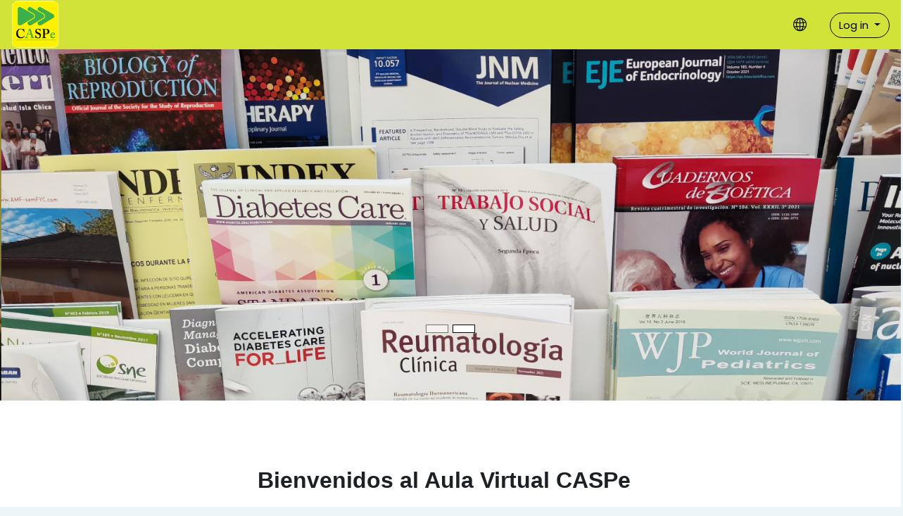

--- FILE ---
content_type: text/html; charset=utf-8
request_url: https://aulavirtual-2.redcaspe.org/?lang=en
body_size: 10390
content:
<!DOCTYPE html>

    <html  dir="ltr" lang="en" xml:lang="en">
    <head>
        <title>CASPe   (Critical Appraisal Skills Programme Español)</title>
        <link rel="shortcut icon" href="https://aulavirtual-2.redcaspe.org/pluginfile.php/1/theme_moove/favicon/1734682338/logo-pequeno-moodle.ico" />
        <meta http-equiv="Content-Type" content="text/html; charset=utf-8" />
<meta name="keywords" content="moodle, CASPe   (Critical Appraisal Skills Programme Español)" />
<link rel="stylesheet" type="text/css" href="https://aulavirtual-2.redcaspe.org/theme/yui_combo.php?rollup/3.17.2/yui-moodlesimple.css" /><script id="firstthemesheet" type="text/css">/** Required in order to fix style inclusion problems in IE with YUI **/</script><link rel="stylesheet" type="text/css" href="https://aulavirtual-2.redcaspe.org/theme/styles.php/moove/1734682338_1/all" />
<script>
//<![CDATA[
var M = {}; M.yui = {};
M.pageloadstarttime = new Date();
M.cfg = {"wwwroot":"https:\/\/aulavirtual-2.redcaspe.org","sesskey":"rFAXVm2t3N","sessiontimeout":"7200","sessiontimeoutwarning":1200,"themerev":"1734682338","slasharguments":1,"theme":"moove","iconsystemmodule":"core\/icon_system_fontawesome","jsrev":"1734682338","admin":"admin","svgicons":true,"usertimezone":"Europe\/Madrid","contextid":3,"langrev":1764904207,"templaterev":"1734682338","developerdebug":true};var yui1ConfigFn = function(me) {if(/-skin|reset|fonts|grids|base/.test(me.name)){me.type='css';me.path=me.path.replace(/\.js/,'.css');me.path=me.path.replace(/\/yui2-skin/,'/assets/skins/sam/yui2-skin')}};
var yui2ConfigFn = function(me) {var parts=me.name.replace(/^moodle-/,'').split('-'),component=parts.shift(),module=parts[0],min='-min';if(/-(skin|core)$/.test(me.name)){parts.pop();me.type='css';min=''}
if(module){var filename=parts.join('-');me.path=component+'/'+module+'/'+filename+min+'.'+me.type}else{me.path=component+'/'+component+'.'+me.type}};
YUI_config = {"debug":true,"base":"https:\/\/aulavirtual-2.redcaspe.org\/lib\/yuilib\/3.17.2\/","comboBase":"https:\/\/aulavirtual-2.redcaspe.org\/theme\/yui_combo.php?","combine":true,"filter":"RAW","insertBefore":"firstthemesheet","groups":{"yui2":{"base":"https:\/\/aulavirtual-2.redcaspe.org\/lib\/yuilib\/2in3\/2.9.0\/build\/","comboBase":"https:\/\/aulavirtual-2.redcaspe.org\/theme\/yui_combo.php?","combine":true,"ext":false,"root":"2in3\/2.9.0\/build\/","patterns":{"yui2-":{"group":"yui2","configFn":yui1ConfigFn}}},"moodle":{"name":"moodle","base":"https:\/\/aulavirtual-2.redcaspe.org\/theme\/yui_combo.php?m\/1734682338\/","combine":true,"comboBase":"https:\/\/aulavirtual-2.redcaspe.org\/theme\/yui_combo.php?","ext":false,"root":"m\/1734682338\/","patterns":{"moodle-":{"group":"moodle","configFn":yui2ConfigFn}},"filter":"DEBUG","modules":{"moodle-core-dragdrop":{"requires":["base","node","io","dom","dd","event-key","event-focus","moodle-core-notification"]},"moodle-core-lockscroll":{"requires":["plugin","base-build"]},"moodle-core-popuphelp":{"requires":["moodle-core-tooltip"]},"moodle-core-actionmenu":{"requires":["base","event","node-event-simulate"]},"moodle-core-tooltip":{"requires":["base","node","io-base","moodle-core-notification-dialogue","json-parse","widget-position","widget-position-align","event-outside","cache-base"]},"moodle-core-languninstallconfirm":{"requires":["base","node","moodle-core-notification-confirm","moodle-core-notification-alert"]},"moodle-core-event":{"requires":["event-custom"]},"moodle-core-chooserdialogue":{"requires":["base","panel","moodle-core-notification"]},"moodle-core-maintenancemodetimer":{"requires":["base","node"]},"moodle-core-handlebars":{"condition":{"trigger":"handlebars","when":"after"}},"moodle-core-notification":{"requires":["moodle-core-notification-dialogue","moodle-core-notification-alert","moodle-core-notification-confirm","moodle-core-notification-exception","moodle-core-notification-ajaxexception"]},"moodle-core-notification-dialogue":{"requires":["base","node","panel","escape","event-key","dd-plugin","moodle-core-widget-focusafterclose","moodle-core-lockscroll"]},"moodle-core-notification-alert":{"requires":["moodle-core-notification-dialogue"]},"moodle-core-notification-confirm":{"requires":["moodle-core-notification-dialogue"]},"moodle-core-notification-exception":{"requires":["moodle-core-notification-dialogue"]},"moodle-core-notification-ajaxexception":{"requires":["moodle-core-notification-dialogue"]},"moodle-core-formchangechecker":{"requires":["base","event-focus","moodle-core-event"]},"moodle-core-blocks":{"requires":["base","node","io","dom","dd","dd-scroll","moodle-core-dragdrop","moodle-core-notification"]},"moodle-core_availability-form":{"requires":["base","node","event","event-delegate","panel","moodle-core-notification-dialogue","json"]},"moodle-backup-backupselectall":{"requires":["node","event","node-event-simulate","anim"]},"moodle-backup-confirmcancel":{"requires":["node","node-event-simulate","moodle-core-notification-confirm"]},"moodle-course-dragdrop":{"requires":["base","node","io","dom","dd","dd-scroll","moodle-core-dragdrop","moodle-core-notification","moodle-course-coursebase","moodle-course-util"]},"moodle-course-formatchooser":{"requires":["base","node","node-event-simulate"]},"moodle-course-util":{"requires":["node"],"use":["moodle-course-util-base"],"submodules":{"moodle-course-util-base":{},"moodle-course-util-section":{"requires":["node","moodle-course-util-base"]},"moodle-course-util-cm":{"requires":["node","moodle-course-util-base"]}}},"moodle-course-management":{"requires":["base","node","io-base","moodle-core-notification-exception","json-parse","dd-constrain","dd-proxy","dd-drop","dd-delegate","node-event-delegate"]},"moodle-course-categoryexpander":{"requires":["node","event-key"]},"moodle-form-shortforms":{"requires":["node","base","selector-css3","moodle-core-event"]},"moodle-form-dateselector":{"requires":["base","node","overlay","calendar"]},"moodle-form-passwordunmask":{"requires":[]},"moodle-question-chooser":{"requires":["moodle-core-chooserdialogue"]},"moodle-question-searchform":{"requires":["base","node"]},"moodle-question-preview":{"requires":["base","dom","event-delegate","event-key","core_question_engine"]},"moodle-availability_completion-form":{"requires":["base","node","event","moodle-core_availability-form"]},"moodle-availability_date-form":{"requires":["base","node","event","io","moodle-core_availability-form"]},"moodle-availability_grade-form":{"requires":["base","node","event","moodle-core_availability-form"]},"moodle-availability_group-form":{"requires":["base","node","event","moodle-core_availability-form"]},"moodle-availability_grouping-form":{"requires":["base","node","event","moodle-core_availability-form"]},"moodle-availability_profile-form":{"requires":["base","node","event","moodle-core_availability-form"]},"moodle-mod_assign-history":{"requires":["node","transition"]},"moodle-mod_quiz-toolboxes":{"requires":["base","node","event","event-key","io","moodle-mod_quiz-quizbase","moodle-mod_quiz-util-slot","moodle-core-notification-ajaxexception"]},"moodle-mod_quiz-dragdrop":{"requires":["base","node","io","dom","dd","dd-scroll","moodle-core-dragdrop","moodle-core-notification","moodle-mod_quiz-quizbase","moodle-mod_quiz-util-base","moodle-mod_quiz-util-page","moodle-mod_quiz-util-slot","moodle-course-util"]},"moodle-mod_quiz-quizbase":{"requires":["base","node"]},"moodle-mod_quiz-util":{"requires":["node","moodle-core-actionmenu"],"use":["moodle-mod_quiz-util-base"],"submodules":{"moodle-mod_quiz-util-base":{},"moodle-mod_quiz-util-slot":{"requires":["node","moodle-mod_quiz-util-base"]},"moodle-mod_quiz-util-page":{"requires":["node","moodle-mod_quiz-util-base"]}}},"moodle-mod_quiz-autosave":{"requires":["base","node","event","event-valuechange","node-event-delegate","io-form"]},"moodle-mod_quiz-questionchooser":{"requires":["moodle-core-chooserdialogue","moodle-mod_quiz-util","querystring-parse"]},"moodle-mod_quiz-modform":{"requires":["base","node","event"]},"moodle-message_airnotifier-toolboxes":{"requires":["base","node","io"]},"moodle-filter_glossary-autolinker":{"requires":["base","node","io-base","json-parse","event-delegate","overlay","moodle-core-event","moodle-core-notification-alert","moodle-core-notification-exception","moodle-core-notification-ajaxexception"]},"moodle-filter_mathjaxloader-loader":{"requires":["moodle-core-event"]},"moodle-editor_atto-rangy":{"requires":[]},"moodle-editor_atto-editor":{"requires":["node","transition","io","overlay","escape","event","event-simulate","event-custom","node-event-html5","node-event-simulate","yui-throttle","moodle-core-notification-dialogue","moodle-core-notification-confirm","moodle-editor_atto-rangy","handlebars","timers","querystring-stringify"]},"moodle-editor_atto-plugin":{"requires":["node","base","escape","event","event-outside","handlebars","event-custom","timers","moodle-editor_atto-menu"]},"moodle-editor_atto-menu":{"requires":["moodle-core-notification-dialogue","node","event","event-custom"]},"moodle-report_eventlist-eventfilter":{"requires":["base","event","node","node-event-delegate","datatable","autocomplete","autocomplete-filters"]},"moodle-report_loglive-fetchlogs":{"requires":["base","event","node","io","node-event-delegate"]},"moodle-gradereport_grader-gradereporttable":{"requires":["base","node","event","handlebars","overlay","event-hover"]},"moodle-gradereport_history-userselector":{"requires":["escape","event-delegate","event-key","handlebars","io-base","json-parse","moodle-core-notification-dialogue"]},"moodle-tool_capability-search":{"requires":["base","node"]},"moodle-tool_lp-dragdrop-reorder":{"requires":["moodle-core-dragdrop"]},"moodle-tool_monitor-dropdown":{"requires":["base","event","node"]},"moodle-assignfeedback_editpdf-editor":{"requires":["base","event","node","io","graphics","json","event-move","event-resize","transition","querystring-stringify-simple","moodle-core-notification-dialog","moodle-core-notification-alert","moodle-core-notification-warning","moodle-core-notification-exception","moodle-core-notification-ajaxexception"]},"moodle-atto_accessibilitychecker-button":{"requires":["color-base","moodle-editor_atto-plugin"]},"moodle-atto_accessibilityhelper-button":{"requires":["moodle-editor_atto-plugin"]},"moodle-atto_align-button":{"requires":["moodle-editor_atto-plugin"]},"moodle-atto_bold-button":{"requires":["moodle-editor_atto-plugin"]},"moodle-atto_charmap-button":{"requires":["moodle-editor_atto-plugin"]},"moodle-atto_clear-button":{"requires":["moodle-editor_atto-plugin"]},"moodle-atto_collapse-button":{"requires":["moodle-editor_atto-plugin"]},"moodle-atto_emojipicker-button":{"requires":["moodle-editor_atto-plugin"]},"moodle-atto_emoticon-button":{"requires":["moodle-editor_atto-plugin"]},"moodle-atto_equation-button":{"requires":["moodle-editor_atto-plugin","moodle-core-event","io","event-valuechange","tabview","array-extras"]},"moodle-atto_h5p-button":{"requires":["moodle-editor_atto-plugin"]},"moodle-atto_html-codemirror":{"requires":["moodle-atto_html-codemirror-skin"]},"moodle-atto_html-beautify":{},"moodle-atto_html-button":{"requires":["promise","moodle-editor_atto-plugin","moodle-atto_html-beautify","moodle-atto_html-codemirror","event-valuechange"]},"moodle-atto_image-button":{"requires":["moodle-editor_atto-plugin"]},"moodle-atto_indent-button":{"requires":["moodle-editor_atto-plugin"]},"moodle-atto_italic-button":{"requires":["moodle-editor_atto-plugin"]},"moodle-atto_link-button":{"requires":["moodle-editor_atto-plugin"]},"moodle-atto_managefiles-usedfiles":{"requires":["node","escape"]},"moodle-atto_managefiles-button":{"requires":["moodle-editor_atto-plugin"]},"moodle-atto_media-button":{"requires":["moodle-editor_atto-plugin","moodle-form-shortforms"]},"moodle-atto_noautolink-button":{"requires":["moodle-editor_atto-plugin"]},"moodle-atto_orderedlist-button":{"requires":["moodle-editor_atto-plugin"]},"moodle-atto_recordrtc-recording":{"requires":["moodle-atto_recordrtc-button"]},"moodle-atto_recordrtc-button":{"requires":["moodle-editor_atto-plugin","moodle-atto_recordrtc-recording"]},"moodle-atto_rtl-button":{"requires":["moodle-editor_atto-plugin"]},"moodle-atto_strike-button":{"requires":["moodle-editor_atto-plugin"]},"moodle-atto_subscript-button":{"requires":["moodle-editor_atto-plugin"]},"moodle-atto_superscript-button":{"requires":["moodle-editor_atto-plugin"]},"moodle-atto_table-button":{"requires":["moodle-editor_atto-plugin","moodle-editor_atto-menu","event","event-valuechange"]},"moodle-atto_title-button":{"requires":["moodle-editor_atto-plugin"]},"moodle-atto_underline-button":{"requires":["moodle-editor_atto-plugin"]},"moodle-atto_undo-button":{"requires":["moodle-editor_atto-plugin"]},"moodle-atto_unorderedlist-button":{"requires":["moodle-editor_atto-plugin"]}}},"gallery":{"name":"gallery","base":"https:\/\/aulavirtual-2.redcaspe.org\/lib\/yuilib\/gallery\/","combine":true,"comboBase":"https:\/\/aulavirtual-2.redcaspe.org\/theme\/yui_combo.php?","ext":false,"root":"gallery\/1734682338\/","patterns":{"gallery-":{"group":"gallery"}}}},"modules":{"core_filepicker":{"name":"core_filepicker","fullpath":"https:\/\/aulavirtual-2.redcaspe.org\/lib\/javascript.php\/1734682338\/repository\/filepicker.js","requires":["base","node","node-event-simulate","json","async-queue","io-base","io-upload-iframe","io-form","yui2-treeview","panel","cookie","datatable","datatable-sort","resize-plugin","dd-plugin","escape","moodle-core_filepicker","moodle-core-notification-dialogue"]},"core_comment":{"name":"core_comment","fullpath":"https:\/\/aulavirtual-2.redcaspe.org\/lib\/javascript.php\/1734682338\/comment\/comment.js","requires":["base","io-base","node","json","yui2-animation","overlay","escape"]},"mathjax":{"name":"mathjax","fullpath":"https:\/\/cdn.jsdelivr.net\/npm\/mathjax@2.7.9\/MathJax.js?delayStartupUntil=configured"}}};
M.yui.loader = {modules: {}};

//]]>
</script>
<meta name="description" content="
.

" />

        <meta charset="utf-8">
        <meta http-equiv="X-UA-Compatible" content="IE=edge">
        <meta name="viewport" content="width=device-width, initial-scale=1.0, user-scalable=0, minimal-ui">
    
        <link href="https://fonts.googleapis.com/css?family=Poppins" rel="stylesheet">
    </head>
    
    <body  id="page-site-index" class="format-site course path-site chrome dir-ltr lang-en yui-skin-sam yui3-skin-sam aulavirtual-2-redcaspe-org pagelayout-frontpage course-1 context-3 notloggedin slideshow disablefrontpageloginbox">
<div class="toast-wrapper mx-auto py-0 fixed-top" role="status" aria-live="polite"></div>
    

<div id="accessibilitybar" class="fixed-top">
    <div class="container">
        <div class="bars">
            <div class="fontsize">
                <span>Font size</span>
                <ul>
                    <li><a class="btn btn-default" data-action="decrease" title="Decrease font size" id="fontsize_dec">A-</a></li>
                    <li><a class="btn btn-default" data-action="reset" title="Reset font size" id="fontsize_reset">A</a></li>
                    <li><a class="btn btn-default" data-action="increase" title="Increase font size" id="fontsize_inc">A+</a></li>
                </ul>
            </div>
            <div class="sitecolor">
                <span>Site color</span>
                <ul>
                    <li><a class="btn btn-default" data-action="reset" title="Reset site color" id="sitecolor_color1">R</a></li>
                    <li><a class="btn btn-default" data-action="sitecolor-color-2" title="Low contrast 1" id="sitecolor_color2">A</a></li>
                    <li><a class="btn btn-default" data-action="sitecolor-color-3" title="Low contrast 2" id="sitecolor_color3">A</a></li>
                    <li><a class="btn btn-default" data-action="sitecolor-color-4" title="High contrast" id="sitecolor_color4">A</a></li>
                </ul>
            </div>
        </div>
    </div>
</div>
<nav class="fixed-top navbar navbar-light navbar-expand moodle-has-zindex">

    <a href="https://aulavirtual-2.redcaspe.org" class="navbar-brand has-logo
            ">
            <span class="logo d-none d-sm-inline">
                <img src="//aulavirtual-2.redcaspe.org/pluginfile.php/1/theme_moove/logo/1734682338/logo-pequeno-moodle.png" alt="CASPe">
            </span>
    </a>

    <ul class="navbar-nav d-none d-md-flex custom-menus">
        <!-- custom_menu -->
        
        <!-- page_heading_menu -->
        
    </ul>
    <ul class="nav navbar-nav ml-auto">
        <div class="d-none d-lg-block">
            
        </div>

        <li class="nav-item lang-menu">
            <div class="dropdown nav-item">
    <a class="dropdown-toggle nav-link" id="drop-down-6971e55def1656971e55deacb25" data-toggle="dropdown" aria-haspopup="true" aria-expanded="false" href="#">
        <i class="slicon-globe"></i>
    </a>
    <div class="dropdown-menu" aria-labelledby="drop-down-6971e55def1656971e55deacb25">
                <a class="dropdown-item" href="https://aulavirtual-2.redcaspe.org/?lang=en" title="English ‎(en)‎">English ‎(en)‎</a>
                <a class="dropdown-item" href="https://aulavirtual-2.redcaspe.org/?lang=es" title="Español - Internacional ‎(es)‎">Español - Internacional ‎(es)‎</a>
    </div>
</div>
        </li>

        

        <li class="usermenu d-none d-lg-block">
    <div class="dropdown">
        <a class="btn btn-login-top dropdown-toggle" data-toggle="dropdown" aria-haspopup="true" aria-expanded="false">
            Log in
        </a>

        <div class="dropdown-menu dropdown-menu-right" id="loginbox">
            <div class="card">
                <div class="card-body">
                    <h3>Access to the platform</h3>
                    <form class="signup-form" action="https://aulavirtual-2.redcaspe.org/login/index.php" method="POST" role="form">
                        <input type="hidden" name="logintoken" value="dV42PDPW4zGu9D3Fv2uttDXtHf4M7nQV">
                        <label for="username">
                                Username
                        </label>
                        <div class="input-group">
                            <div class="input-group-addon"><i class="fa fa-envelope add-on"></i></div>
                            <input type="text" class="form-control" id="username" name="username" placeholder="Username" required />
                        </div>
                
                        <label for="password">Password</label>
                        <div class="input-group">
                            <div class="input-group-addon"><i class="fa fa-lock add-on"></i></div>
                            <input type="password" class="form-control" id="password" name="password" placeholder="Password" required />
                        </div>
                
                        <div class="sign-up-btn">
                            <button type="submit" class="btn btn-primary">Log in</button>
                        </div>
                    </form>
                
                
                    <p class="my-2"><a href="https://aulavirtual-2.redcaspe.org/login/forgot_password.php">Forgotten your username or password?</a></p>
                
                
                        <form action="https://aulavirtual-2.redcaspe.org/login/index.php" method="post" id="guestlogin">
                            <input type="hidden" name="username" value="guest" />
                            <input type="hidden" name="password" value="guest" />
                            <input type="hidden" name="logintoken" value="dV42PDPW4zGu9D3Fv2uttDXtHf4M7nQV">
                            <button class="btn btn-default btn-block mt-2" type="submit">Log in as a guest</button>
                        </form>
                </div>
            </div>
        </div>
    </div>
</li>
<li class="usermenu d-lg-none">
    <a class="btn btn-login-top" href="https://aulavirtual-2.redcaspe.org/login/index.php">Log in</a>
</li>
    </ul>
</nav>
    
    <div id="page-wrapper">
    
        <div>
    <a class="sr-only sr-only-focusable" href="#maincontent">Skip to main content</a>
</div><script src="https://aulavirtual-2.redcaspe.org/lib/javascript.php/1734682338/lib/babel-polyfill/polyfill.min.js"></script>
<script src="https://aulavirtual-2.redcaspe.org/lib/javascript.php/1734682338/lib/polyfills/polyfill.js"></script>
<script src="https://aulavirtual-2.redcaspe.org/theme/yui_combo.php?rollup/3.17.2/yui-moodlesimple.js"></script><script src="https://aulavirtual-2.redcaspe.org/lib/javascript.php/1734682338/lib/javascript-static.js"></script>
<script>
//<![CDATA[
document.body.className += ' jsenabled';
//]]>
</script>


    <div id="page" class="container-fluid">
        <div id="page-header" class="frontpage-guest-header">

                        <div id="mooveslideshow" class="carousel slide" data-ride="carousel" data-interval="5000">
                            <ol class="carousel-indicators">
                                    <li data-target="#mooveslideshow" data-slide-to="0" class="active"></li>
                                    <li data-target="#mooveslideshow" data-slide-to="1" ></li>
                            </ol>
                            <div class="carousel-inner">
                                    <div class="carousel-item active">
                                        <img class="d-block w-100 animated fadeIn" src="//aulavirtual-2.redcaspe.org/pluginfile.php/1/theme_moove/sliderimage1/1734682338/foto-moodle1.jpg">
                    
                                        <div class="carousel-caption animated fadeInRightBig">
                                            
                    
                                            
                                        </div>
                                    </div>
                                    <div class="carousel-item ">
                                        <img class="d-block w-100 animated fadeIn" src="//aulavirtual-2.redcaspe.org/pluginfile.php/1/theme_moove/sliderimage2/1734682338/foto-libros1.jpg">
                    
                                        <div class="carousel-caption animated fadeInRightBig">
                                            
                    
                                            
                                        </div>
                                    </div>
                            </div>
                        </div>


        </div>


        <div class="container frontpage-maincontent">
          <div role="main"><span id="maincontent"></span><div class="box py-3 generalbox sitetopic"><div class="no-overflow"><table border="0" style="width: 551px; height: 47px; margin-left: auto; margin-right: auto;">
<tbody>
<tr>
<td><strong style="font-family: arial, helvetica, clean, sans-serif; font-size: 13px; line-height: 16.003px;"><span style="font-size: xx-large; line-height: 39.392px; text-align: center;">Bienvenidos al Aula Virtual CASPe</span></strong></td>
</tr>
</tbody>
</table>
<div class="info">
<h3 class="coursename"></h3>
<div class="enrolmenticons"></div>
</div>
<div class="content">
<div class="summary">
<div class="no-overflow">
<p></p>
</div>
</div>
</div></div><ul class="section img-text"></ul></div><a class="skip-block skip aabtn" href="#skipcategories">Skip course categories</a><div id="frontpage-category-names"><h2>Course categories</h2><div class="course_category_tree clearfix frontpage-category-names"><div class="collapsible-actions"><a class="collapseexpand aabtn" href="#">Expand all</a></div><div class="content"><div class="subcategories"><div class="category loaded" data-categoryid="7" data-depth="1" data-showcourses="5" data-type="0"><div class="info"><h3 class="categoryname aabtn"><a href="https://aulavirtual-2.redcaspe.org/course/index.php?categoryid=7">Talleres de Lectura crítica de la Evidencia Clínica,  presenciales..</a><span title="Number of courses" class="numberofcourse"> (1)</span></h3></div><div class="content"></div></div><div class="category loaded" data-categoryid="8" data-depth="1" data-showcourses="5" data-type="0"><div class="info"><h3 class="categoryname aabtn"><a href="https://aulavirtual-2.redcaspe.org/course/index.php?categoryid=8">Métodos-- Docencia</a><span title="Number of courses" class="numberofcourse"> (6)</span></h3></div><div class="content"></div></div><div class="category loaded" data-categoryid="9" data-depth="1" data-showcourses="5" data-type="0"><div class="info"><h3 class="categoryname aabtn"><a href="https://aulavirtual-2.redcaspe.org/course/index.php?categoryid=9">Curso Lectura crítica de la evidencia clínica. On line </a><span title="Number of courses" class="numberofcourse"> (2)</span></h3></div><div class="content"></div></div><div class="category loaded" data-categoryid="6" data-depth="1" data-showcourses="5" data-type="0"><div class="info"><h3 class="categoryname aabtn"><a href="https://aulavirtual-2.redcaspe.org/course/index.php?categoryid=6">Conocimiento científico para la acción clínica. On line</a><span title="Number of courses" class="numberofcourse"> (5)</span></h3></div><div class="content"></div></div><div class="category loaded" data-categoryid="5" data-depth="1" data-showcourses="5" data-type="0"><div class="info"><h3 class="categoryname aabtn"><a href="https://aulavirtual-2.redcaspe.org/course/index.php?categoryid=5">Talleres de Lectura crítica de la evidencia clínica. On line</a><span title="Number of courses" class="numberofcourse"> (7)</span></h3></div><div class="content"></div></div></div></div></div></div><span class="skip-block-to" id="skipcategories"></span><br /><a class="skip-block skip aabtn" href="#skipavailablecourses">Skip available courses</a><div id="frontpage-available-course-list"><h2>Available courses</h2><div class="courses frontpage-course-list-all"><div class="card-deck mt-2"><div class="card" data-courseid="91" data-type="1"><a href="https://aulavirtual-2.redcaspe.org/course/view.php?id=91"><img src="https://aulavirtual-2.redcaspe.org/pluginfile.php/6893/course/overviewfiles/P%E2%94%AC%C3%BArpura.png" alt="Taller Lectura Crítica de la Evidencia en Estudios de Inteligencia  Artificial Clínica - Navacerrada" class="card-img-top w-100" /></a><div class="card-body"><div class="coursecat badge badge-info"><a class="text-white" href="https://aulavirtual-2.redcaspe.org/course/index.php?categoryid=7">Talleres de Lectura crítica de la Evidencia Clínica,  presenciales..</a></div><h4 class="card-title"><a class="" href="https://aulavirtual-2.redcaspe.org/course/view.php?id=91">Taller Lectura Crítica de la Evidencia en Estudios de Inteligencia  Artificial Clínica - Navacerrada</a></h4></div></div><div class="card" data-courseid="92" data-type="1"><a href="https://aulavirtual-2.redcaspe.org/course/view.php?id=92"><img src="https://aulavirtual-2.redcaspe.org/pluginfile.php/6979/course/overviewfiles/Group%2034%20color%20transformado.PNG" alt="Entrenamiento de Entrenadores. Pamplona 11 Septiembre 2025" class="card-img-top w-100" /></a><div class="card-body"><div class="coursecat badge badge-info"><a class="text-white" href="https://aulavirtual-2.redcaspe.org/course/index.php?categoryid=8">Métodos-- Docencia</a></div><h4 class="card-title"><a class="" href="https://aulavirtual-2.redcaspe.org/course/view.php?id=92">Entrenamiento de Entrenadores. Pamplona 11 Septiembre 2025</a></h4></div></div><div class="card" data-courseid="88" data-type="1"><a href="https://aulavirtual-2.redcaspe.org/course/view.php?id=88"><img src="https://aulavirtual-2.redcaspe.org/pluginfile.php/6561/course/overviewfiles/Sin%20t%C3%ADtulo.png" alt="Lectura crítica de la evidencia clínica 2 . MS-UNED (LCEC 2)" class="card-img-top w-100" /></a><div class="card-body"><div class="coursecat badge badge-info"><a class="text-white" href="https://aulavirtual-2.redcaspe.org/course/index.php?categoryid=8">Métodos-- Docencia</a></div><h4 class="card-title"><a class="" href="https://aulavirtual-2.redcaspe.org/course/view.php?id=88">Lectura crítica de la evidencia clínica 2 . MS-UNED (LCEC 2)</a></h4></div></div><div class="card" data-courseid="59" data-type="1"><a href="https://aulavirtual-2.redcaspe.org/course/view.php?id=59"><img src="https://aulavirtual-2.redcaspe.org/pluginfile.php/3141/course/overviewfiles/RAQUEL%2022.png" alt="Lectura crítica de la evidencia clínica 1. MS- UNED (LCEC 1)" class="card-img-top w-100" /></a><div class="card-body"><div class="coursecat badge badge-info"><a class="text-white" href="https://aulavirtual-2.redcaspe.org/course/index.php?categoryid=8">Métodos-- Docencia</a></div><h4 class="card-title"><a class="" href="https://aulavirtual-2.redcaspe.org/course/view.php?id=59">Lectura crítica de la evidencia clínica 1. MS- UNED (LCEC 1)</a></h4><p class="card-text"><div class="no-overflow"><p dir="ltr" style="text-align: left;"></p><p>EL curso esencial par la incorporación de conocimiento a la clínica (Nivel 1) está constituido por tres talleres de lectura crítica de los diseños de estudios más relevantes para la decisión clínica:&nbsp;</p><p></p><ol><li>Taller de lectura crítica de ensayos clínicos aleatorios (ECA).&nbsp;&nbsp;</li><li>Taller de Lectura crítica de Revisiones sistemáticas de ECA.&nbsp;</li><li>Taller de lectura crítica de reglas de predicción clínica.</li></ol><p></p><p>El curso es el complemento avanzado de "<em>Conocimiento científico para la acción clínica</em>"&nbsp; que sugerimos cursar previamente.&nbsp;&nbsp;</p><br><p></p></div></p></div></div></div><div class="card-deck mt-2"><div class="card" data-courseid="58" data-type="1"><a href="https://aulavirtual-2.redcaspe.org/course/view.php?id=58"><img src="https://aulavirtual-2.redcaspe.org/pluginfile.php/3101/course/overviewfiles/Raquel%2015.png" alt="Evidencias para la acción clínica (EPAC). MS-UNED" class="card-img-top w-100" /></a><div class="card-body"><div class="coursecat badge badge-info"><a class="text-white" href="https://aulavirtual-2.redcaspe.org/course/index.php?categoryid=8">Métodos-- Docencia</a></div><h4 class="card-title"><a class="" href="https://aulavirtual-2.redcaspe.org/course/view.php?id=58">Evidencias para la acción clínica (EPAC). MS-UNED</a></h4><p class="card-text"><div class="no-overflow"><p dir="ltr" style="text-align: left;"></p><p>El curso que presentamos incide sobre un grupo de esas&nbsp;<i>competencias transversales o huérfanas</i>&nbsp;que son fundamentales para el desempeño clínico en la medida en que constituyen elementos de continuidad entre el conocimiento clínico y su la aplicación a la práctica.&nbsp;</p>El objetivo es&nbsp; abordar y hacer explícitos algunos de esos elementos transversales de los currículos clínicos que podríamos llamar&nbsp;<strong>“<i>competencias de continuidad o de traslación entre conocimiento y práctica clínica</i></strong><br><p></p></div></p></div></div><div class="card" data-courseid="63" data-type="1"><a href="https://aulavirtual-2.redcaspe.org/course/view.php?id=63"><img src="https://aulavirtual-2.redcaspe.org/pluginfile.php/3409/course/overviewfiles/Curso%20Lectura%20cr%C3%ADtica%20docente-invitados.png" alt="Curso Lectura crítica de la evidencia clinica. DOCENTES-INVITADOS" class="card-img-top w-100" /></a><div class="card-body"><div class="coursecat badge badge-info"><a class="text-white" href="https://aulavirtual-2.redcaspe.org/course/index.php?categoryid=8">Métodos-- Docencia</a></div><h4 class="card-title"><a class="" href="https://aulavirtual-2.redcaspe.org/course/view.php?id=63">Curso Lectura crítica de la evidencia clinica. DOCENTES-INVITADOS</a></h4><p class="card-text"><div class="no-overflow"><p dir="ltr" style="text-align: left;">Curso para Invitados y Docentes</p></div></p></div></div><div class="card" data-courseid="26" data-type="1"><a href="https://aulavirtual-2.redcaspe.org/course/view.php?id=26"><img src="https://aulavirtual-2.redcaspe.org/pluginfile.php/970/course/overviewfiles/Curso%20conocimiento%20Docentes-Invitados.png" alt="Conocimiento científico para la acción clínica- DOCENTES-INVITADOS" class="card-img-top w-100" /></a><div class="card-body"><div class="coursecat badge badge-info"><a class="text-white" href="https://aulavirtual-2.redcaspe.org/course/index.php?categoryid=8">Métodos-- Docencia</a></div><h4 class="card-title"><a class="" href="https://aulavirtual-2.redcaspe.org/course/view.php?id=26">Conocimiento científico para la acción clínica- DOCENTES-INVITADOS</a></h4><p class="card-text"><div class="no-overflow"><p>Curso para invitados y docentes.</p></div></p></div></div><div class="card" data-courseid="84" data-type="1"><a href="https://aulavirtual-2.redcaspe.org/course/view.php?id=84"><img src="https://aulavirtual-2.redcaspe.org/pluginfile.php/5948/course/overviewfiles/Sin%20t%C3%ADtulo.png" alt="CURSO de Lectura crítica de la evidencia clínica. Otoño  16 Octubre -12 Noviembre 2024" class="card-img-top w-100" /></a><div class="card-body"><div class="coursecat badge badge-info"><a class="text-white" href="https://aulavirtual-2.redcaspe.org/course/index.php?categoryid=9">Curso Lectura crítica de la evidencia clínica. On line </a></div><h4 class="card-title"><a class="" href="https://aulavirtual-2.redcaspe.org/course/view.php?id=84">CURSO de Lectura crítica de la evidencia clínica. Otoño  16 Octubre -12 Noviembre 2024</a></h4><p class="card-text"><div class="no-overflow"><p dir="ltr" style="text-align: left;"></p><p></p><p>EL curso esencial para la incorporación de conocimiento a la clínica está constituido por cuatro talleres de lectura crítica de los diseños de estudios más relevantes para la decisión clínica:&nbsp;</p><ol start="1" type="1"><li>Taller de lectura crítica de ensayos clínicos aleatorios (ECA).&nbsp;&nbsp;</li><li>Taller de Lectura crítica de Revisiones sistemáticas de ECA.&nbsp;</li><li>Taller de lectura crítica de reglas de predicción clínica.&nbsp;</li><li>Taller de lectura crítica de estudios de diagnóstico.</li></ol><p>El curso es el complemento avanzado de "<i>Conocimiento científico para la acción clínica</i>” que sugerimos cursar previamente.&nbsp; &nbsp;Se precisará realizar al menos 3 talleres para obtener la certificación.</p><br><p></p><br><p></p></div></p></div></div></div><div class="card-deck mt-2"><div class="card" data-courseid="79" data-type="1"><a href="https://aulavirtual-2.redcaspe.org/course/view.php?id=79"><img src="https://aulavirtual-2.redcaspe.org/pluginfile.php/5472/course/overviewfiles/R.1.jpg" alt="CURSO de Lectura crítica de la evidencia clínica. Primavera  3 Abril-30 Abril 2024" class="card-img-top w-100" /></a><div class="card-body"><div class="coursecat badge badge-info"><a class="text-white" href="https://aulavirtual-2.redcaspe.org/course/index.php?categoryid=9">Curso Lectura crítica de la evidencia clínica. On line </a></div><h4 class="card-title"><a class="" href="https://aulavirtual-2.redcaspe.org/course/view.php?id=79">CURSO de Lectura crítica de la evidencia clínica. Primavera  3 Abril-30 Abril 2024</a></h4><p class="card-text"><div class="no-overflow"><p dir="ltr" style="text-align: left;"></p><p>EL curso esencial para la incorporación de conocimiento a la
clínica está constituido por cuatro talleres de lectura crítica de los diseños
de estudios más relevantes para la decisión clínica:&nbsp;</p>

<ol start="1" type="1">
 <li>Taller
     de lectura crítica de ensayos clínicos aleatorios (ECA).&nbsp;&nbsp;</li>
 <li>Taller
     de Lectura crítica de Revisiones sistemáticas de ECA.&nbsp;</li>
 <li>Taller
     de lectura crítica de reglas de predicción clínica.&nbsp;</li>
 <li>Taller
     de lectura crítica de estudios de diagnóstico.</li>
</ol>

<p>El curso es el complemento avanzado de "<i>Conocimiento
científico para la acción clínica</i>” que sugerimos cursar previamente.&nbsp;
&nbsp;Se precisará realizar al menos 3 talleres para obtener la certificación.</p><br><p></p></div></p></div></div><div class="card" data-courseid="94" data-type="1"><a href="https://aulavirtual-2.redcaspe.org/course/view.php?id=94"><img src="https://aulavirtual-2.redcaspe.org/pluginfile.php/7148/course/overviewfiles/Captura%20de%20pantalla%202026-01-15%20085758.png" alt="Curso &quot;Evidencias para la Acción Clínica&quot;(EPAC). H. Cruces  RESIDENTES G1.   09 Febrero - 17 Mayo 2026" class="card-img-top w-100" /></a><div class="card-body"><div class="coursecat badge badge-info"><a class="text-white" href="https://aulavirtual-2.redcaspe.org/course/index.php?categoryid=6">Conocimiento científico para la acción clínica. On line</a></div><h4 class="card-title"><a class="" href="https://aulavirtual-2.redcaspe.org/course/view.php?id=94">Curso "Evidencias para la Acción Clínica"(EPAC). H. Cruces  RESIDENTES G1.   09 Febrero - 17 Mayo 2026</a></h4><p class="card-text"><div class="no-overflow"><p dir="ltr" style="text-align: left;"></p><p>El curso que presentamos incide sobre un grupo de esas competencias transversales o huérfanas que son fundamentales para el desempeño clínico en la medida en que constituyen elementos de continuidad entre el conocimiento clínico y su la aplicación a la practica.</p><p>&nbsp;El objetivo es&nbsp; abordar y hacer explícitos algunos de esos elementos transversales de los currículos clínicos que podríamos llamar “competencias de continuidad o de traslación entre conocimiento y práctica clínica</p><br><p></p></div></p></div></div><div class="card" data-courseid="93" data-type="1"><a href="https://aulavirtual-2.redcaspe.org/course/view.php?id=93"><img src="https://aulavirtual-2.redcaspe.org/pluginfile.php/6986/course/overviewfiles/CCAC.jpg" alt="Curso &quot;Conocimiento científico para la acción clínica &quot;. H. Cruces RESIDENTES 2. 15 Septiembre- 19 Dicembre 2025" class="card-img-top w-100" /></a><div class="card-body"><div class="coursecat badge badge-info"><a class="text-white" href="https://aulavirtual-2.redcaspe.org/course/index.php?categoryid=6">Conocimiento científico para la acción clínica. On line</a></div><h4 class="card-title"><a class="" href="https://aulavirtual-2.redcaspe.org/course/view.php?id=93">Curso "Conocimiento científico para la acción clínica ". H. Cruces RESIDENTES 2. 15 Septiembre- 19 Dicembre 2025</a></h4><p class="card-text"><div class="no-overflow"><p dir="ltr" style="text-align: left;"></p><p>El curso que presentamos incide sobre un grupo de esas competencias transversales o huérfanas que son fundamentales para el desempeño clínico en la medida en que constituyen elementos de continuidad entre el conocimiento clínico y su la aplicación a la practica.</p><p>&nbsp;<span style="font-size: 0.9375rem;">El objetivo es&nbsp; abordar y hacer explícitos algunos de esos elementos transversales de los currículos clínicos que podríamos llamar “competencias de continuidad o de traslación entre conocimiento y práctica clínica”</span></p><p></p><p></p></div></p></div></div><div class="card" data-courseid="85" data-type="1"><a href="https://aulavirtual-2.redcaspe.org/course/view.php?id=85"><img src="https://aulavirtual-2.redcaspe.org/pluginfile.php/6133/course/overviewfiles/Sin%20t%C3%ADtulo.jpg" alt="Curso &quot;Conocimiento científico para la acción clínica&quot;. H. Cruces RESIDENTES 1.  10 Febrero - 15 Mayo 2025" class="card-img-top w-100" /></a><div class="card-body"><div class="coursecat badge badge-info"><a class="text-white" href="https://aulavirtual-2.redcaspe.org/course/index.php?categoryid=6">Conocimiento científico para la acción clínica. On line</a></div><h4 class="card-title"><a class="" href="https://aulavirtual-2.redcaspe.org/course/view.php?id=85">Curso "Conocimiento científico para la acción clínica". H. Cruces RESIDENTES 1.  10 Febrero - 15 Mayo 2025</a></h4><p class="card-text"><div class="no-overflow"><p dir="ltr" style="text-align: left;"></p><p>El curso que presentamos incide sobre un grupo de esas
competencias transversales o huérfanas que son fundamentales para el desempeño
clínico en la medida en que constituyen elementos de continuidad entre el
conocimiento clínico y su la aplicación a la practica.</p>

<p>&nbsp;</p>

<p>&nbsp;El objetivo es&nbsp; abordar y hacer explícitos algunos de esos
elementos transversales de los currículos clínicos que podríamos llamar
“competencias de continuidad o de traslación entre conocimiento y práctica
clínica”</p><br><p></p></div></p></div></div></div><div class="card-deck mt-2"><div class="card" data-courseid="83" data-type="1"><a href="https://aulavirtual-2.redcaspe.org/course/view.php?id=83"><img src="https://aulavirtual-2.redcaspe.org/pluginfile.php/5831/course/overviewfiles/CCAC.jpg" alt="Curso &quot;Conocimiento científico para la acción clínica&quot;.H. Cruces RESIDENTES 2. 18 Septiembre  - 18 Diciembre 2024" class="card-img-top w-100" /></a><div class="card-body"><div class="coursecat badge badge-info"><a class="text-white" href="https://aulavirtual-2.redcaspe.org/course/index.php?categoryid=6">Conocimiento científico para la acción clínica. On line</a></div><h4 class="card-title"><a class="" href="https://aulavirtual-2.redcaspe.org/course/view.php?id=83">Curso "Conocimiento científico para la acción clínica".H. Cruces RESIDENTES 2. 18 Septiembre  - 18 Diciembre 2024</a></h4><p class="card-text"><div class="no-overflow"><p dir="ltr" style="text-align: left;"></p><p>El curso que presentamos incide sobre un grupo de esas
competencias transversales o huérfanas que son fundamentales para el desempeño
clínico en la medida en que constituyen elementos de continuidad entre el
conocimiento clínico y su la aplicación a la practica.</p>

<p>&nbsp;El
objetivo es&nbsp; abordar y hacer explícitos algunos de esos elementos
transversales de los currículos clínicos que podríamos llamar “competencias de
continuidad o de traslación entre conocimiento y práctica clínica”</p><br><p></p></div></p></div></div><div class="card" data-courseid="77" data-type="1"><a href="https://aulavirtual-2.redcaspe.org/course/view.php?id=77"><img src="https://aulavirtual-2.redcaspe.org/pluginfile.php/5085/course/overviewfiles/Sin%20t%C3%ADtulo.jpg" alt="Curso &quot;Conocimiento científico para la acción clínica&quot;. H. Cruces RESIDENTES 1.  7 Febrero - 15 Mayo 2024" class="card-img-top w-100" /></a><div class="card-body"><div class="coursecat badge badge-info"><a class="text-white" href="https://aulavirtual-2.redcaspe.org/course/index.php?categoryid=6">Conocimiento científico para la acción clínica. On line</a></div><h4 class="card-title"><a class="" href="https://aulavirtual-2.redcaspe.org/course/view.php?id=77">Curso "Conocimiento científico para la acción clínica". H. Cruces RESIDENTES 1.  7 Febrero - 15 Mayo 2024</a></h4><p class="card-text"><div class="no-overflow"><p dir="ltr" style="text-align: left;"></p><p>El curso que presentamos incide sobre un grupo de esas
competencias transversales o huérfanas que son fundamentales para el desempeño
clínico en la medida en que constituyen elementos de continuidad entre el
conocimiento clínico y su la aplicación a la practica.</p>

<p>&nbsp;El objetivo es&nbsp; abordar y hacer explícitos algunos de esos
elementos transversales de los currículos clínicos que podríamos llamar
“competencias de continuidad o de traslación entre conocimiento y práctica
clínica”</p><br><p></p></div></p></div></div><div class="card" data-courseid="95" data-type="1"><a href="https://aulavirtual-2.redcaspe.org/course/view.php?id=95"><img src="https://aulavirtual-2.redcaspe.org/pluginfile.php/7185/course/overviewfiles/SERIE%2009%20%282%29.jpg" alt="Entrenamiento Entrenadores Online Enfermeria 28 Enero 2026" class="card-img-top w-100" /></a><div class="card-body"><div class="coursecat badge badge-info"><a class="text-white" href="https://aulavirtual-2.redcaspe.org/course/index.php?categoryid=5">Talleres de Lectura crítica de la evidencia clínica. On line</a></div><h4 class="card-title"><a class="" href="https://aulavirtual-2.redcaspe.org/course/view.php?id=95">Entrenamiento Entrenadores Online Enfermeria 28 Enero 2026</a></h4></div></div><div class="card" data-courseid="90" data-type="1"><a href="https://aulavirtual-2.redcaspe.org/course/view.php?id=90"><img src="https://aulavirtual-2.redcaspe.org/pluginfile.php/6710/course/overviewfiles/Sin%20t%C3%ADtulo.jpg" alt="Lectura Crítica de Ensayos clínicos Aleatorios (ECA). H. Cruces 7-13 Mayo 2025" class="card-img-top w-100" /></a><div class="card-body"><div class="coursecat badge badge-info"><a class="text-white" href="https://aulavirtual-2.redcaspe.org/course/index.php?categoryid=5">Talleres de Lectura crítica de la evidencia clínica. On line</a></div><h4 class="card-title"><a class="" href="https://aulavirtual-2.redcaspe.org/course/view.php?id=90">Lectura Crítica de Ensayos clínicos Aleatorios (ECA). H. Cruces 7-13 Mayo 2025</a></h4><p class="card-text"><div class="no-overflow"><p dir="ltr" style="text-align: left;"></p><p>Taller de lectura de estudios de tratamiento o prevención (ECA).
Constituido por</p>

<p>1.
Parte asíncrona. con material web para estudio individual del participante.</p>

<p>2..
Trabajo en pequeños grupos virtuales a través de Zoom</p>

<p>3.
Plenario de Síntesis virtual a través de zoom</p>

<p>4.
Evaluación.&nbsp;</p><br><p></p></div></p></div></div></div><div class="card-deck mt-2"><div class="card" data-courseid="89" data-type="1"><a href="https://aulavirtual-2.redcaspe.org/course/view.php?id=89"><img src="https://aulavirtual-2.redcaspe.org/pluginfile.php/6563/course/overviewfiles/Taller%20ECA.jpg" alt="Lectura Crítica de Ensayos clínicos Aleatorios (ECA). H. Cruces 23-29 Abril 2025" class="card-img-top w-100" /></a><div class="card-body"><div class="coursecat badge badge-info"><a class="text-white" href="https://aulavirtual-2.redcaspe.org/course/index.php?categoryid=5">Talleres de Lectura crítica de la evidencia clínica. On line</a></div><h4 class="card-title"><a class="" href="https://aulavirtual-2.redcaspe.org/course/view.php?id=89">Lectura Crítica de Ensayos clínicos Aleatorios (ECA). H. Cruces 23-29 Abril 2025</a></h4><p class="card-text"><div class="no-overflow"><p dir="ltr" style="text-align: left;"></p><p>Taller de lectura de estudios de tratamiento o prevención (ECA).
Constituido por</p>

<p>1.
Parte asíncrona. con material web para estudio individual del participante.</p>

<p>2..
Trabajo en pequeños grupos virtuales a través de Zoom</p>

<p>3.
Plenario de Síntesis virtual a través de zoom</p>

<p>4.
Evaluación.&nbsp;</p><br><p></p></div></p></div></div><div class="card" data-courseid="86" data-type="1"><a href="https://aulavirtual-2.redcaspe.org/course/view.php?id=86"><img src="https://aulavirtual-2.redcaspe.org/pluginfile.php/6324/course/overviewfiles/Raquel%20N3_2.png" alt="Lectura Crítica de Ensayos Clínicos Aleatorios (ECA). H. Cruces 19 -25 Marzo 2025" class="card-img-top w-100" /></a><div class="card-body"><div class="coursecat badge badge-info"><a class="text-white" href="https://aulavirtual-2.redcaspe.org/course/index.php?categoryid=5">Talleres de Lectura crítica de la evidencia clínica. On line</a></div><h4 class="card-title"><a class="" href="https://aulavirtual-2.redcaspe.org/course/view.php?id=86">Lectura Crítica de Ensayos Clínicos Aleatorios (ECA). H. Cruces 19 -25 Marzo 2025</a></h4><p class="card-text"><div class="no-overflow"><p dir="ltr" style="text-align: left;"></p><p>Taller de lectura de estudios de tratamiento o prevención
(ECA). Constituido por</p>

<p>1. Parte asíncrona. con material web para&nbsp; estudio
individual del participante.</p>

<p>2.. Trabajo en pequeños grupo virtual a través de Zoom</p>

<p>3. Plenario de Síntesis virtual a través de zoom</p>

<p>4. Evaluación.&nbsp;</p><br><p></p></div></p></div></div><div class="card" data-courseid="82" data-type="1"><a href="https://aulavirtual-2.redcaspe.org/course/view.php?id=82"><img src="https://aulavirtual-2.redcaspe.org/pluginfile.php/5692/course/overviewfiles/Sin%20t%C3%ADtulo.jpg" alt="Lectura Crítica de Ensayos Clínicos Aleatorios (ECA). H. Cruces 8 -14  Mayo 2024" class="card-img-top w-100" /></a><div class="card-body"><div class="coursecat badge badge-info"><a class="text-white" href="https://aulavirtual-2.redcaspe.org/course/index.php?categoryid=5">Talleres de Lectura crítica de la evidencia clínica. On line</a></div><h4 class="card-title"><a class="" href="https://aulavirtual-2.redcaspe.org/course/view.php?id=82">Lectura Crítica de Ensayos Clínicos Aleatorios (ECA). H. Cruces 8 -14  Mayo 2024</a></h4><p class="card-text"><div class="no-overflow"><p dir="ltr" style="text-align: left;"></p><p>&nbsp;Taller de lectura de estudios de tratamiento o prevención (ECA). Constituido por</p><p>1. Parte asíncrona. con material web para&nbsp; estudio individual del participante.</p><p>2.. Trabajo en pequeños grupo virtual a través de Zoom</p><p>3. Plenario de Síntesis virtual a través de zoom</p><p>4. Evaluación.&nbsp;</p><br><br><p></p></div></p></div></div><div class="card" data-courseid="80" data-type="1"><a href="https://aulavirtual-2.redcaspe.org/course/view.php?id=80"><img src="https://aulavirtual-2.redcaspe.org/pluginfile.php/5520/course/overviewfiles/Sin%20t%C3%ADtulo%201.jpg" alt="Lectura Crítica de Ensayos Clínicos Aleatorios (ECA). H. Cruces 10-16 Abril 2024" class="card-img-top w-100" /></a><div class="card-body"><div class="coursecat badge badge-info"><a class="text-white" href="https://aulavirtual-2.redcaspe.org/course/index.php?categoryid=5">Talleres de Lectura crítica de la evidencia clínica. On line</a></div><h4 class="card-title"><a class="" href="https://aulavirtual-2.redcaspe.org/course/view.php?id=80">Lectura Crítica de Ensayos Clínicos Aleatorios (ECA). H. Cruces 10-16 Abril 2024</a></h4><p class="card-text"><div class="no-overflow"><p dir="ltr" style="text-align: left;"></p><p>&nbsp;Taller de lectura de estudios de tratamiento o prevención
(ECA). Constituido por</p>

<p>1.
Parte asíncrona. con material web para&nbsp; estudio individual del
participante.</p>

<p>2..
Trabajo en pequeños grupo virtual a través de Zoom</p>

<p>3.
Plenario de Síntesis virtual a través de zoom</p>

<p>4.
Evaluación.&nbsp;</p><br><p></p></div></p></div></div></div><div class="card-deck mt-2"><div class="card" data-courseid="78" data-type="1"><a href="https://aulavirtual-2.redcaspe.org/course/view.php?id=78"><img src="https://aulavirtual-2.redcaspe.org/pluginfile.php/5297/course/overviewfiles/Sin%20t%C3%ADtulo.jpg" alt="Lectura Crítica de Ensayos Clínicos Aleatorios (ECA). H. Cruces 28 Febrero- 5 Marzo 2024" class="card-img-top w-100" /></a><div class="card-body"><div class="coursecat badge badge-info"><a class="text-white" href="https://aulavirtual-2.redcaspe.org/course/index.php?categoryid=5">Talleres de Lectura crítica de la evidencia clínica. On line</a></div><h4 class="card-title"><a class="" href="https://aulavirtual-2.redcaspe.org/course/view.php?id=78">Lectura Crítica de Ensayos Clínicos Aleatorios (ECA). H. Cruces 28 Febrero- 5 Marzo 2024</a></h4><p class="card-text"><div class="no-overflow"><p dir="ltr" style="text-align: left;"></p><p>&nbsp;Taller de lectura de estudios de tratamiento o prevención (ECA). Constituido por</p><p>1. Parte asíncrona. con material web para&nbsp; estudio individual del participante.</p><p>2.. Trabajo en pequeños grupo virtual a través de Zoom</p><p>3. Plenario de Síntesis virtual a través de zoom</p><p>4. Evaluación.&nbsp;</p><br><p></p></div></p></div></div></div></div></div><span class="skip-block-to" id="skipavailablecourses"></span><br /></div>
        </div>


    </div>


    

</div><!-- Ends .page-wrapper -->

<div id="top-footer">
  <div class="container-fluid">
    <div class="row">
        <div class="col-md-7 contact">
            <h3>Stay in touch</h3>
            <h4></h4>
            <ul>
                    <li>
                        <i class="slicon-globe"></i>
                        <a href="http://redcaspe.org" target="_blank">http://redcaspe.org</a>
                    </li>
                    <li>
                        <i class="slicon-phone"></i>
                        <a href="tel:+34 678444371" target="_blank">+34 678444371</a>
                    </li>
                    <li>
                        <i class="slicon-envelope"></i>
                        <a href="mailto:contacto@redcaspe.org" target="_blank">contacto@redcaspe.org</a>
                    </li>
            </ul>
        </div>
        <div class="col-md-5 social">
          <ul>






          </ul>

          <div class="plugins_standard_footer_html"><div class="tool_dataprivacy mb-2"><a class="btn btn-default" href="https://aulavirtual-2.redcaspe.org/admin/tool/dataprivacy/summary.php"><i class='slicon-folder-alt'></i> Data retention summary</a></div><div class="mobilefooter mb-2"><a class="btn btn-primary" href="https://download.moodle.org/mobile?version=2021051705.05&amp;lang=en&amp;iosappid=633359593&amp;androidappid=com.moodle.moodlemobile"><i class='slicon-screen-smartphone'></i> Get the mobile app</a></div></div>
        </div>
    </div>
  </div>
</div>
<footer id="page-footer" class="p-y-1">
  <div class="container-fluid">
      <div id="course-footer"></div>

      <div class="madewithmoodle">
          <p>Proudly made with</p>
          <a href="https://moodle.org"><img src="https://aulavirtual-2.redcaspe.org/theme/moove/pix/moodle-logo-white.png" alt="Moodle logo"></a>
      </div>

      <div class="madeby">
          <p>Made with <i class="text-danger fa fa-heart"></i> by <a href="http://conecti.me">conecti.me</a></p>
      </div>
  </div>
</footer>

<script>
//<![CDATA[
var require = {
    baseUrl : 'https://aulavirtual-2.redcaspe.org/lib/requirejs.php/1734682338/',
    // We only support AMD modules with an explicit define() statement.
    enforceDefine: true,
    skipDataMain: true,
    waitSeconds : 0,

    paths: {
        jquery: 'https://aulavirtual-2.redcaspe.org/lib/javascript.php/1734682338/lib/jquery/jquery-3.5.1.min',
        jqueryui: 'https://aulavirtual-2.redcaspe.org/lib/javascript.php/1734682338/lib/jquery/ui-1.12.1/jquery-ui.min',
        jqueryprivate: 'https://aulavirtual-2.redcaspe.org/lib/javascript.php/1734682338/lib/requirejs/jquery-private'
    },

    // Custom jquery config map.
    map: {
      // '*' means all modules will get 'jqueryprivate'
      // for their 'jquery' dependency.
      '*': { jquery: 'jqueryprivate' },
      // Stub module for 'process'. This is a workaround for a bug in MathJax (see MDL-60458).
      '*': { process: 'core/first' },

      // 'jquery-private' wants the real jQuery module
      // though. If this line was not here, there would
      // be an unresolvable cyclic dependency.
      jqueryprivate: { jquery: 'jquery' }
    }
};

//]]>
</script>
<script src="https://aulavirtual-2.redcaspe.org/lib/javascript.php/1734682338/lib/requirejs/require.min.js"></script>
<script>
//<![CDATA[
M.util.js_pending("core/first");
require(['core/first'], function() {
require(['core/prefetch'])
;
require(["media_videojs/loader"], function(loader) {
    loader.setUp('en');
});;

require(['jquery'], function($) {
    require(['theme_boost/bootstrap/popover'], function() {
        var target = $("#calendar-day-popover-link-1-2026-21-6971e55deacaf6971e55deacb21");
        target.popover({
            content: function() {
                var source = target.next().find("> *:not('.hidden')");
                var content = $('<div>');

                if (source.length) {
                    content.html(source.clone(false));
                } else {
                    content.html(target.data('alternate'));
                }

                return content.html();
            }
        });
    });
});
;

require([
    'jquery',
    'core_calendar/selectors',
    'core_calendar/events',
], function(
    $,
    CalendarSelectors,
    CalendarEvents
) {

    $('body').on(CalendarEvents.filterChanged, function(e, data) {
        M.util.js_pending("month-mini-6971e55deacaf6971e55deacb21-filterChanged");
        // A filter value has been changed.
        // Find all matching cells in the popover data, and hide them.
        $("#month-mini-2026-1-6971e55deacaf6971e55deacb21")
            .find(CalendarSelectors.popoverType[data.type])
            .toggleClass('hidden', !!data.hidden);
        M.util.js_complete("month-mini-6971e55deacaf6971e55deacb21-filterChanged");
    });
});
;

require(['jquery', 'core_calendar/calendar_mini'], function($, CalendarMini) {
    CalendarMini.init($("#calendar-month-2026-1-6971e55deacaf6971e55deacb21"), !1);
});
;

require(['jquery', 'core/custom_interaction_events'], function($, CustomEvents) {
    CustomEvents.define('#single_select6971e55deacb24', [CustomEvents.events.accessibleChange]);
    $('#single_select6971e55deacb24').on(CustomEvents.events.accessibleChange, function() {
        var ignore = $(this).find(':selected').attr('data-ignore');
        if (typeof ignore === typeof undefined) {
            $('#single_select_f6971e55deacb23').submit();
        }
    });
});
;

        require(['jquery', 'theme_boost/bootstrap/carousel'], function($, carousel) {
            $('#mooveslideshow').carousel({
                interval: 5000,
                pause: 'hover'
            });
        })
    ;

require(['theme_boost/loader']);

require(['theme_boost/drawer'], function(mod) {
    mod.init();
});

require(['theme_moove/metismenu', 'jquery'], function(metisMenu, $) {
    $(".metismenu").metisMenu();
});

require([], function() {
    var iconsearch = document.querySelector('.moove-search-input .slicon-magnifier');
    var btnclosesearch = document.querySelector('.search-input-form .close-search');
    var searchinputform = document.querySelector('.moove-search-input');

    if (iconsearch) {

        var togglesearchinputform = function() {
            searchinputform.classList.toggle('expanded');
        }

        iconsearch.onclick = togglesearchinputform;
        btnclosesearch.onclick = togglesearchinputform;
    }
});

require(['theme_moove/accessibilitybar'], function(bar) {
    bar.init();
});

require(['theme_moove/themesettings'], function(themesettings) {
    themesettings.init();
});

;
M.util.js_pending('core/notification'); require(['core/notification'], function(amd) {amd.init(3, []); M.util.js_complete('core/notification');});;
M.util.js_pending('core/log'); require(['core/log'], function(amd) {amd.setConfig({"level":"trace"}); M.util.js_complete('core/log');});;
M.util.js_pending('core/page_global'); require(['core/page_global'], function(amd) {amd.init(); M.util.js_complete('core/page_global');});
    M.util.js_complete("core/first");
});
//]]>
</script>
<script>
//<![CDATA[
M.str = {"moodle":{"lastmodified":"Last modified","name":"Name","error":"Error","info":"Information","yes":"Yes","no":"No","cancel":"Cancel","collapseall":"Collapse all","expandall":"Expand all","confirm":"Confirm","areyousure":"Are you sure?","closebuttontitle":"Close","unknownerror":"Unknown error","file":"File","url":"URL"},"repository":{"type":"Type","size":"Size","invalidjson":"Invalid JSON string","nofilesattached":"No files attached","filepicker":"File picker","logout":"Logout","nofilesavailable":"No files available","norepositoriesavailable":"Sorry, none of your current repositories can return files in the required format.","fileexistsdialogheader":"File exists","fileexistsdialog_editor":"A file with that name has already been attached to the text you are editing.","fileexistsdialog_filemanager":"A file with that name has already been attached","renameto":"Rename to \"{$a}\"","referencesexist":"There are {$a} links to this file","select":"Select"},"admin":{"confirmdeletecomments":"You are about to delete comments, are you sure?","confirmation":"Confirmation"},"debug":{"debuginfo":"Debug info","line":"Line","stacktrace":"Stack trace"},"langconfig":{"labelsep":": "}};
//]]>
</script>
<script>
//<![CDATA[
(function() {Y.use("moodle-filter_mathjaxloader-loader",function() {M.filter_mathjaxloader.configure({"mathjaxconfig":"\nMathJax.Hub.Config({\n    config: [\"Accessible.js\", \"Safe.js\"],\n    errorSettings: { message: [\"!\"] },\n    skipStartupTypeset: true,\n    messageStyle: \"none\"\n});\n","lang":"en"});
});
M.util.help_popups.setup(Y);
Y.use("moodle-course-categoryexpander",function() {Y.Moodle.course.categoryexpander.init();
});
 M.util.js_pending('random6971e55deacb26'); Y.on('domready', function() { M.util.js_complete("init");  M.util.js_complete('random6971e55deacb26'); });
})();
//]]>
</script>


</body>
</html>